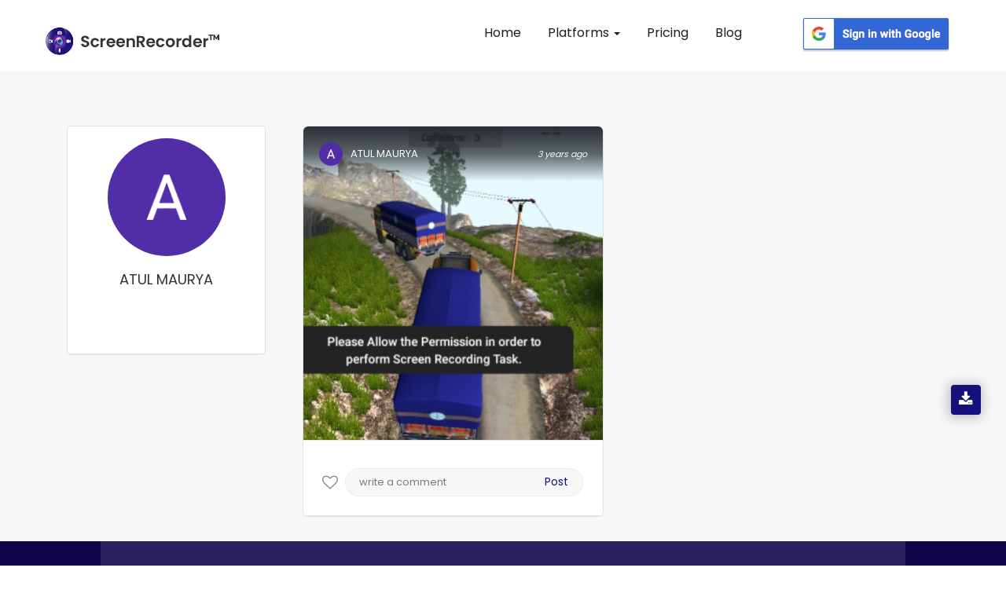

--- FILE ---
content_type: text/html; charset=UTF-8
request_url: https://appscreenrecorder.com/user-profile/atul-maurya-7749308/1
body_size: 14076
content:
<!DOCTYPE html>
<html lang="en" class="no-js">
    <head>
        <meta charset="utf-8">
        <meta name="robots" content="noindex">
        <meta http-equiv="X-UA-Compatible" content="IE=edge">
                <title> ATUL Profile  - App Screen Recorder </title>
        <meta name="viewport" content="width=device-width, initial-scale=1">
        <!-- Place favicon.ico and apple-touch-icon.png in the root directory -->
        <link rel="canonical" href="https://appscreenrecorder.com/user-profile/atul-maurya-7749308/1">
        <!-- data table-->
        <meta name="description" content="Explore a gallery of fascinating visuals uploaded by ATUL via screen recorder app. Discover high-quality images of gaming, nature, technology & more.">
        <meta name="keywords" content="Sreen recorder images, screen image recorder free, screenshot screen recorder, screen recorder and screenshot, free screen video recorder screenshot capture">
        
       
        <script>(function(w,d,s,l,i){w[l]=w[l]||[];w[l].push({'gtm.start':

        new Date().getTime(),event:'gtm.js'});var f=d.getElementsByTagName(s)[0],

        j=d.createElement(s),dl=l!='dataLayer'?'&l='+l:'';j.async=true;j.src=

        'https://www.googletagmanager.com/gtm.js?id='+i+dl;f.parentNode.insertBefore(j,f);

        })(window,document,'script','dataLayer','GTM-5FRJ5J5');</script>
                <link rel="icon" href="/img/logo.png" type="image/png"/>
                       <link rel="stylesheet" href="/css_new/bootstrap.css">
                     
        
        

        <link rel="stylesheet" href="/css_new/style.css">
        <link rel="stylesheet" href="/css_new/font-awesome.min.css">
        <link rel="stylesheet" href="/css_new/stylesheet.css">
    
            <link rel="stylesheet" type="text/css" href="/mystylesheet.css">
        <meta property="og:title" content="ATUL Profile  - App Screen Recorder"/>
        <meta property="og:type" content="website"/>
        <meta property="og:url" content="https://appscreenrecorder.com/user-profile/atul-maurya-7749308/1"/>
        <meta property="og:description" content="Explore a gallery of fascinating visuals uploaded by ATUL via screen recorder app. Discover high-quality images of gaming, nature, technology & more."/>
        <meta property="og:image" content="https://d189fp8suwhb2g.cloudfront.net/appscreen/website_images/logo.png">
        <meta name="msvalidate.01" content="51C3693290698CF9EDEFEF8F963F17D3" />

        <meta name="twitter:card" content="Summary"> 
        <meta name="twitter:site" content="https://appscreenrecorder.com/user-profile/atul-maurya-7749308/1"> 
        <meta name="twitter:creator" content="AppScreenRecord"> 
        <meta name="twitter:title" content="ATUL Profile  - App Screen Recorder"> 
        <meta name="twitter:description" content="Explore a gallery of fascinating visuals uploaded by ATUL via screen recorder app. Discover high-quality images of gaming, nature, technology & more."> 
        <meta name="twitter:image:src" content="https://d189fp8suwhb2g.cloudfront.net/appscreen/website_images/logo.png">
        <!-- Latest compiled and minified CSS -->

        <!-- Js -->

        

<!-- jQuery library -->
<link href="/favicon.ico" rel="shortcut icon"/>
<link href="/favicon-32x32.png" rel="icon" sizes="32x32" type="image/png"/>
<link href="/android-chrome-192x192.png" rel="icon" sizes="192x192" type="image/png"/>
<link href="/apple-touch-icon.png" rel="apple-touch-icon" sizes="180x180"/>
<link color="#5bbad5" href="/favicon.svg" rel="mask-icon"/>
<link rel="manifest" href="/site.webmanifest">
<meta name="msapplication-TileColor" content="#da532c">
<meta name="theme-color" content="#ffffff">

<script src="https://ajax.googleapis.com/ajax/libs/jquery/3.4.1/jquery.min.js"></script>

<!-- Latest compiled JavaScript -->
<script defer src="https://maxcdn.bootstrapcdn.com/bootstrap/3.4.0/js/bootstrap.min.js">
</script>
<script  src="/js_new/custom.js"></script>
                    <!-- testimonial js -->
                   
                    <script  type="text/javascript">
    $(document).ready(function(){
    $(".lang").click(function() {
    var link = $(this).attr("var");
    $(".lang_form").attr("value",link);
    $(".redirect").submit();
  });
       
    });
                
  </script><script>
$(function() {
  var Accordion = function(el, multiple) {
    this.el = el || {};
    this.multiple = multiple || false;

    // Variables privadas
    var links = this.el.find('.link');
    // Evento
    links.on('click', {el: this.el, multiple: this.multiple}, this.dropdown)
  }

  Accordion.prototype.dropdown = function(e) {
    var $el = e.data.el;
      $this = $(this),
      $next = $this.next();

    $next.slideToggle();
    $this.parent().toggleClass('open');

    if (!e.data.multiple) {
      $el.find('.submenu').not($next).slideUp().parent().removeClass('open');
    };
  } 

  var accordion = new Accordion($('#accordion'), false);
});

                        </script>
                        <script type="application/ld+json">
{
  "@context": "https://schema.org",
  "@type": "FAQPage",
  "mainEntity": {
    "@type": "Question",
    "name": "What is Screen Recorder?",
    "acceptedAnswer": {
      "@type": "Answer",
      "text": "ScreenRecorder is a free easy to use screen recording app to record and capture your mobile screen in video formats with or without front camera.

If you enable front camera, you can record video of mobile screen alongside your own video, using the front camera will help you capture your own video and also the mobile screen recording at same time.

ScreenRecorder is best for recording the tutorials of any app, interactive video feature is helpful for app developers to record the video to explain the usage of their applications."
    }
  }
}
</script>
                        <script type="application/ld+json">
                        {
                          "@context": "https://schema.org",
                          "@type": "Organization",
                          "name": "Screen Recorder",
                          "url": "https://appscreenrecorder.com/",
                          "logo": "https://appscreenrecorder.com/images_new/logo.png",
                          "description": "Screen Recorder is a free, stable, high-quality and the best mobile screen recorder for Android & iOS that helps you record smooth and clear screen videos.",
                          "address": {
                                      "streetAddress": "Plot No. A-40A, Industrial Area,, Phase – VIII Extension",
                            "addressLocality": "Sahibzada Ajit Singh Nagar",
                            "addressRegion": "Punjab",
                            "postalCode": "160059",
                            "addressCountry": "India"
                          },
                          "telephone": "080001 90000",
                          "aggregateRating": {
                            "@type": "AggregateRating",
                            "ratingValue": "4.7",
                            "bestRating": "5",
                            "ratingCount": "460518"
                          },
                          "sameAs": [
                            "https://www.facebook.com/AppScreenRecorder",
                            "https://twitter.com/AppScreenRecord",
                            "https://www.instagram.com/appscreenrecorder",
                            "https://www.linkedin.com/company/appscreenrecorder",
                            "https://www.youtube.com/c/ScreenRecorderApp"
                          ]
                        }
                        </script>
<script src="https://accounts.google.com/gsi/client" async defer></script>

<div id="g_id_onload"
    data-client_id="594740879768-3d6sgvb2kla46gfbndhvhquorap9rpn0.apps.googleusercontent.com"
    data-login_uri="https://appscreenrecorder.com/login"
    data-your_own_param_1_to_login="any_value"
    data-your_own_param_2_to_login="any_value">
</div>        <script src="//code.jquery.com/jquery-3.2.1.min.js"></script>


        <style>
            .section1{
                margin-bottom: 31px;
            }
            .pagination {
                padding-left: 0px;
                margin-left: 0px;
            }
            .userImg{
                cursor:pointer !important;
            }

            .pagination li {
                float: left;
                padding-right: 10px;
            }

            .pagination li a.current-link {
                font-weight: bold;
                text-decoration: none;
                color: #100d71 !important;
            }
            .current-link a{background:#100d71 !important;
                            color: #fff !important;}

        </style>

    </head>
    <body>
    <!-- Google Tag Manager (noscript) -->
<noscript><iframe src="https://www.googletagmanager.com/ns.html?id=GTM-5FRJ5J5"
height="0" width="0" style="display:none;visibility:hidden"></iframe></noscript>
<!-- End Google Tag Manager (noscript) -->

        <!-- Header Start -->

        


        <script>
          //alert("ok");
          $(document).ready(function() {
            //alert("ok");
            $(".homepgaq").click();
          });
        </script>
        <button type="button" style="display:none" class="btn btn-info btn-lg homepgaq" data-toggle="modal" data-target="#myModal35">Open Modal</button>
        <!-- <div class="modal fade pop767" id="myModal35" role="dialog">
          <div class="modal-dialog">
            <div class="modal-content">
              <div class="modal-header">
                <button type="button" class="close" id="close_vod" data-dismiss="modal">&times;</button>
                <h4 class="forms_title1">Video of the day</h4>
                <p class="form_paragarph1">Now your video can also get featured! Just download the app, record your video and upload it on YouTube!</p>
              </div>
              <div class="yt-videos5">
                <a href="https://appscreenrecorder.com/video?v=Qv75PMjMaJs&vod=true&cat_id=22" id="atanchor">
                  <img class="yt-vid" src="https://img.youtube.com/vi/Qv75PMjMaJs/0.jpg" alt="yt-video" class="fishes1 responsive" loading="lazy">
                  <div class="play35">
                    <span class="overlay"><i class="fa fa-play" aria-hidden="true"></i></span>
                  </div>
                </a>

              </div>
              <div id="abt-text17">
                <div class="row mrg0">
                  <div class="col-sm-3 col-xs-3 col-md-3 user-img17">
                    <a target="_blank" href="https://appscreenrecorder.com/video?v=Qv75PMjMaJs&vod=true&cat_id=22"> <img src="https://lh3.googleusercontent.com/a-/AOh14GjXkFd0404afEmAsJrXz50D92gpMFI-L1_1MRZWQg" alt="user" title="user" loading="lazy"></a>
                  </div>

                  <div class="col-sm-10 col-xs-10 col-md-10 stream-abt17">
                    <a target="_blank" href="https://appscreenrecorder.com/video?v=Qv75PMjMaJs&vod=true&cat_id=22">
                      <h2>PUBG MOBILE GAMEPLAY</h2>
                    </a>
                    <a target="_blank" href="https://appscreenrecorder.com/video?v=Qv75PMjMaJs&vod=true&cat_id=22">
                      <h3>Gamer King</h3>
                    </a>
                  </div>
                </div>
              </div>
              <div class="modal-footer">
                <a href="https://www.appscreenrecorder.com/getapp">
                  <button type="button">Download APP</button>
                </a>
              </div>
            </div>

          </div>
        </div> -->

    


    <script type="text/javascript">
      //alert('gg');
      $(document).ready(function() {
        //alert('hmmm'); 
        $('.error').hide();
        $('#submitEmail').click(function(e) {
          //  alert('hmmm');
          e.preventDefault();
          var emailSubscribe = $('#emailSubscribe').val();
          if (!emailSubscribe) {
            alert("Email Required");
          } else if (IsEmail(emailSubscribe) == false) {
            // Alerts('success','done');
            //$('#invalid_email').show();
            alert("Wrong Input");
            return false;

          } else {
            // console.log(emailSubscribe);
            $.ajax({
              url: 'https://appscreenrecorder.com/send_email.php',
              type: 'POST',
              data: {
                emailSubscribe: emailSubscribe,
                message: 'hello world!'
              },
              success: function(msg) {
                console.log(msg);
                // $('#invalid_email').hide();
                $('#emailSubscribe').val('');
                alert(msg);

              }
            });
          }
        });

        $('.error_newsletter').hide();
        $('#emailSubscribePopupSubmit').click(function(e) {
          //  alert('hmmm');
          e.preventDefault();
          var emailSubscribePopup = $('#emailSubscribePopup').val();
          if (!emailSubscribePopup) {
            alert("Email Required");
          } else if (IsEmail(emailSubscribePopup) == false) {
            // Alerts('success','done');
            // $('#invalid_email_newsletter').show();
            alert("Wrong Input");
            return false;
          } else {
            console.log(emailSubscribePopup);
            $.ajax({
              url: 'https://appscreenrecorder.com/send_email.php',
              type: 'POST',
              data: {
                emailSubscribe: emailSubscribePopup,
                message: 'hello world!'
              },
              success: function(msg) {

                //  $('#invalid_email_newsletter').hide();
                $('#emailSubscribePopup').val('');
                alert('Subscribed Successfully !!');
                              }
            });
          }
        });
        //var isshow = 0;
        $('#close_vod').click(function() {
          // var isshow = localStorage.getItem('isshow');
          // if(isshow== null) {
          setTimeout(
            function() {
              $(".newslettersubscribe").click();
            },
            1000);
          // localStorage.setItem('isshow', 1);
          //}
        });
        //  $('#atanchor').click(function(){
        // var isshow = localStorage.getItem('isshow');
        //  if(isshow== null) {
        //      setTimeout(
        //          function() {
        //       $(".newslettersubscribe").click();
        //       },
        //     1000); 
        //     localStorage.setItem('isshow', 1);
        //   }
        // });

        $('#close_newsletter').click(function() {
          checkPopupNewsLetterrt        });

        var isshow = 0;
        $("body").mouseleave(function() {
          var isshow = localStorage.getItem('isshow');
          // alert('Bye Bye');
          if (isshow == null) {
            // localStorage.setItem('isshow', 1);
            //$(".newslettersubscribe").click();
          }
        });

      });

      function IsEmail(email) {
        var regex = /^([a-zA-Z0-9_\.\-\+])+\@(([a-zA-Z0-9\-])+\.)+([a-zA-Z0-9]{2,4})+$/;
        if (!regex.test(email)) {
          return false;
        } else {
          return true;
        }
      }
    </script>
          <!-- <button type="button" style="display:none" class="btn btn-info btn-lg newslettersubscribe" data-toggle="modal" data-target="#myModal0802">Open Modal</button>

      <div class="modal  fade pop764" id="myModal0802" role="dialog">
        <div class="modal-dialog">

          <div class="modal-content">
            <button type="button" class="close" id="close_newsletter" data-dismiss="modal">&times;</button>
            <div class="modal-header">
              <div class="row">
                <div class="col-sm-7 col-md-7 col-xs-7 right-pad23">
                  <div class="pad-234">
                    <h4 class="forms_title5">STAY IN TOUCH</h4>
                    <p class="form_paragarph5">Subscribe and get notified about exclusive offers and upcoming feature updates! </p>
                    <form method="POST" action="">
                      <span class="error_newsletter" id="invalid_email_newsletter">Email-id is invalid</span>
                      <input type="email" name="emailSubscribePopup" id="emailSubscribePopup" placeholder="Enter your Email" pattern="/^[a-zA-Z0-9.!#$%&’*+/=?^_`{|}~-]+@[a-zA-Z0-9-]+(?:\.[a-zA-Z0-9-]+)*$/" required>
                      <button class="btn-2349" type="button" id="emailSubscribePopupSubmit">Subscribe</button>
                    </form>
                  </div>
                </div>
                <div class="col-sm-5 col-md-5 col-xs-5 left-pad23">
                  <img class="news-img" src="https://d189fp8suwhb2g.cloudfront.net/appscreen/website_images/newsletter.jpg" alt="newsletter" title="newsletter" loading="lazy">
                </div>
              </div>
            </div>


          </div>

        </div>
      </div> -->
                
           <nav id="header" class="navbar navbar-fixed-top">
            <div id="header-container" class="container-fluid navbar-container">
                <div class="navbar-header">
                    <button type="button" class="navbar-toggle collapsed" data-toggle="collapse" data-target="#navbar" aria-expanded="false" aria-controls="navbar">
                        <span class="sr-only">Toggle navigation</span>
                        <span class="icon-bar"></span>
                        <span class="icon-bar"></span>
                        <span class="icon-bar"></span>
                    </button>
                    <a id="brand" class="navbar-brand" href="/"><img alt="Screen Recorder App Logo" title="Screen Recorder" src="https://d189fp8suwhb2g.cloudfront.net/appscreen/website_images/logo.png" loading="lazy"></a>
                </div>
                <div id="navbar" class="collapse navbar-collapse">
                <div class="navbar-nav">
                    <ul id="mynav" class="nav">
                        <li><a href="https://appscreenrecorder.com/" title="Screen Recorder for Android">Home</a></li>
                        <li class="dropdown">
                            <a href="#" class="dropdown-toggle"> Platforms <span class="caret"></span></a>
                            <ul class="dropdown-menu">
                            <!-- <li><a href="/record-screen-for-desktop">Record Screen</a></li> -->
                              <li><a href="/android-screen-recorder">Android App</a></li>
                              <li><a href="/ios-screen-recorder">iOS App</a></li>
                              <li><a href="/mac-screen-recorder">Mac Screen Recorder</a></li>
                              <li><a href="/chrome-extension">Chrome Screen Recorder</a></li>
                          </ul>
                        </li>
                        <!-- <li ><a href="/new_feature" title="Features"> Features</a></li> -->
                        <li><a href="/pricing_plans" title="Pricing">Pricing</a></li>
                         <li><a href="/blog" title="Blogs"> Blog </a></li>
                       
                    </ul>
                    <div class="scr_signin_button">
                    <button class="google-sign-in-button" ><a href="https://accounts.google.com/o/oauth2/auth?response_type=code&access_type=online&client_id=594740879768-3d6sgvb2kla46gfbndhvhquorap9rpn0.apps.googleusercontent.com&redirect_uri=https%3A%2F%2Fappscreenrecorder.com%2Flogin&state=https%3A%2F%2Fappscreenrecorder.com%2Fuser-profile%2Fatul-maurya-7749308%2F1&scope=https%3A%2F%2Fwww.googleapis.com%2Fauth%2Fuserinfo.profile%20https%3A%2F%2Fwww.googleapis.com%2Fauth%2Fuserinfo.email&approval_prompt=auto"><img src="https://ezadmin.ezscreenrecorder.com/uploads/faq/311651306.png" alt="google-sign-in-button" loading="lazy"></a></button>
                    </div>
                    </div>
                    
                </div><!-- /.nav-collapse -->
            </div><!-- /.container -->
        </nav><div class="app-downloads-buttons">     
          <div class="wrapper">
          <i class="fa fa-download" aria-hidden="true"></i>
           <div class="tooltip tooltip-btn">
              <i class="fa fa-mobile" aria-hidden="true"></i><span> Download App </span></a>
              <div  class="qr-code">
               <img  src="https://d189fp8suwhb2g.cloudfront.net/appscreen/website_images/qrcode.png" alt="qrcode" title="">
               Scan QR Code 
            </div>
            </div>
          </div>
          </div><script type="text/javascript">
            $(document).ready(function() {
                $("#mynav li a").on("click",function(){
                     $("#mynav li a").removeClass("myactive");
                     $(this).addClass("myactive");   
                     
                });
                var trailing_slash_re = /\/$/,
                canon_url = location.pathname.replace(trailing_slash_re, '');
                var url = window.location.pathname;
    
                urlRegExp = new RegExp(url.replace(/\/$/,'') + "$"); 
                $("#mynav li a").each(function() {
                    if(urlRegExp.test(this.href.replace(/\/$/,''))){
                        //alert(urlRegExp.test(this.href.replace(/\/$/,''));
                        $(this).addClass("myactive");
                        return false;
                    }
                });
            }); 
</script><noscript><img height="1" width="1" class="include-css-image" 
  src="https://www.facebook.com/tr?id=2492102474204988&ev=PageView&noscript=1" style="display:none" alt="fbpx"
/></noscript>





        <!-- header close -->
        <!-- Main Social Icon -->
          
        <!-- Main Social end -->
        <div class="inner-wrapper" id="videos">
            <div class="row my-margin">
                <section style="padding-bottom:0px;">
                    <div class="container">
                        <div class="col-lg-3 col-md-3 col-sm-4 profile">
                            <div class="panel rounded shadow">
                                <div class="panel-body">
                                    <div class="inner-all">
                                        <ul class="list-unstyled">

                                                                                        <li class="text-center">
                                                <img data-no-retina="" class="img-circle img-responsive img-bordered-primary" src="https://lh3.googleusercontent.com/a/ALm5wu26IhBCKdzYldbIsmhhkxz6RbwKDQnf30UeebAJ=s312-c" alt="ATUL MAURYA">
                                            </li>
                                            <li class="text-center">
                                                <h1 class="text-capitalize" style="font-size:18px !important;">ATUL MAURYA</h1>
                                            </li>

                                            <li><br></li>
                                            <li>
                                                <div class="btn-group-vertical btn-block">
                    <!--                                <a href="" class="btn btn-default"><i class="fa fa-cog pull-right"></i>Edit Account</a>-->
                                                                                                    </div>
                                            </li>
                                        </ul>
                                    </div>
                                </div>
                            </div><!-- /.panel -->

                            <!--        <div class="panel panel-theme rounded shadow">
                                        <div class="panel-heading">
                                            <div class="pull-left">
                                                <h3 class="panel-title">Contact</h3>
                                            </div>
                                            <div class="pull-right">
                                                <a href="#" class="btn btn-sm btn-success"><i class="fa fa-facebook"></i></a>
                                                <a href="#" class="btn btn-sm btn-success"><i class="fa fa-twitter"></i></a>
                                                <a href="#" class="btn btn-sm btn-success"><i class="fa fa-google-plus"></i></a>
                                            </div>
                                            <div class="clearfix"></div>
                                        </div> /.panel-heading 
                                        <div class="panel-body no-padding rounded">
                                            <ul class="list-group no-margin">
                                                <li class="list-group-item"><i class="fa fa-envelope mr-5"></i> support@bootdey.com</li>
                                                <li class="list-group-item"><i class="fa fa-globe mr-5"></i> www.bootdey.com</li>
                                                <li class="list-group-item"><i class="fa fa-phone mr-5"></i> +6281 903 xxx xxx</li>
                                            </ul>
                                        </div> /.panel-body 
                                    </div> /.panel -->

                        </div>

                        <div class="col-lg-9 col-md-9 col-sm-8 profile-photos">  
                                                                <input type="hidden" id="ImgName_431359"  value="NDMxMzU5" />
                                    <input type="hidden" id="PageNo_431359" value="1" />
                                    <div id="imgdiv_431359" class="col-xs-12 col-sm-12 col-md-6 section1">
                                        <div class="post12">
                                            <div class="user12">
                                                <img src="https://lh3.googleusercontent.com/a/ALm5wu26IhBCKdzYldbIsmhhkxz6RbwKDQnf30UeebAJ=s312-c" alt="ATUL MAURYA" title="">
                                                <h4 id="names_431359">ATUL MAURYA</h4>
                                                <i  id="dates_431359" class="posted-date">3 years ago</i>

                                                                                            </div>


                                            <img id="myImg_431359" class="userImg userImg12" src="https://d189fp8suwhb2g.cloudfront.net/appscreen/user_images/300/7749308_1668953912.jpg" alt="7749308_1668953912.jpg" style="width:100%;margin-top: -70px;margin-bottom:11px;">
                                            <input type="hidden" id="myFullImg_431359" value="https://d189fp8suwhb2g.cloudfront.net/appscreen/user_images/7749308_1668953912.jpg" />
                                            
                                             
<div class="stats4567 io8">                                                
                                                <div class="like35 ">
                                                    <a href="javascript:void(0)" class="mylike">
                                                    <div style="display:none" class="col-xs-6 col-sm-6 col-md-6 likecount">
                                                    <i style="font-size:18px;"  class="fa fa-spinner fa-spin" aria-hidden="true"></i>
                                                   
                                                    </div>
                                                    <div class="likes con-tooltip bottom"> 

                                                     <input type="hidden" name="" id="likeStatus_431359" value="Like">
                                                    <i class="fa  fa-heart-o like_431359" onclick="likeImage('','431359')" aria-hidden="true"></i>
                                                    <p class="mylike_text" style="display: none;">Like</p>
                                                    </a>
                                                                                                         <div class="tooltip ">
                                                     <samp class="iyu" ></samp>
                                                      <p>Login to like this photo.</p>
                                                        <!--  <a class="Rlogin" href="javascript:void(0)">SIGN IN</a> -->
                                                    </div>
                                                                                                       
                                                 </div>
                                            </div>


                                         <div class="cmnt35 comments con-tooltip bottom">
                                                                                                 <div class="tooltip ">
                                                        <p>Login to comment on this photo.</p>
                                                        
                                                        <!-- <a class="Rlogin" href="javascript:void(0)">SIGN IN</a> -->
                                                </div>
                                                <input type="text" placeholder="write a comment">
                                                <button>Post</button>
                                                                                                                                             </div>

                                            <div id="tag_431359" class="tags" style="display: none;">

                                                
                                                    <h2>Related Tags</h2>

                                                    
                                                        <li><a href="/images-tag/plant-community/1856/1">Plant community</a></li>

                                                    
                                                        <li><a href="/images-tag/plant/207/1">Plant</a></li>

                                                    
                                                        <li><a href="/images-tag/ecoregion/413/1">Ecoregion</a></li>

                                                    
                                                        <li><a href="/images-tag/sky/76/1">Sky</a></li>

                                                    


                                                
                                            </div>

                            </div>

                                            <ul id="tag_431359" class="tags" style="display: none;>

                                                
                                                    <h2>Related Tags</h2>

                                                    
                                                    <li><a href="/images-tag/plant-community/1856/1">Plant community</a></li>

                                                    
                                                    <li><a href="/images-tag/plant/207/1">Plant</a></li>

                                                    
                                                    <li><a href="/images-tag/ecoregion/413/1">Ecoregion</a></li>

                                                    
                                                    <li><a href="/images-tag/sky/76/1">Sky</a></li>

                                                    


                                                
                                            </ul>
                                            <div style="clear:both"></div>
                                        </div>
                                    </div>




                                    
                        </div></div>
                </section>
                <center></center>

            </div>

            <!-- video section start-->
        </div>
         
       
       <div id="myModal" class="modal" style="z-index:1001;" data-keyboard="true" data-backdrop="static">
       
           <div class="container">
               <span class="close cls23">&times;</span>
               <img class="col-xs-12 col-sm-12 col-md-8 modal-content" id="img01" style="max-width:750px; float:left;object-fit: contain;background-color:#000;">
               <div class="col-xs-12 col-sm-12 col-md-4 comment-section">
                   <div class="user">
                       <img class="bigImg" id="userImage" src="https://lh3.googleusercontent.com/a/ALm5wu26IhBCKdzYldbIsmhhkxz6RbwKDQnf30UeebAJ=s312-c" alt="user-image" title="">
                       
                       <h4 class="bigName" id="putname">Smith John</h4>
                       <i class="bigTime posted-date" id="putdate">2 hours ago</i>
                   </div>
       
                   <div style="clear:both"></div>
                   <input type="hidden" id="img_like"/>
                   
                   <input type="hidden" id="img_like_user_id" value="7749308" />
                   
                   <input type="hidden" id="" value="431359" />
                   
                   <div id="puttag" class="tags tags12">
                       <h2>Related Tags</h2>
                       <a href="#">food</a>
                       <a href="#">nature</a>
                       <a href="#">travel</a>
                       <a href="#">business</a>
                   </div>
                                                   
                   <div style="clear:both"></div>
                   <div class="blg-share blg23">
                       <a href="https://facebook.com/sharer/sharer.php?u=https://appscreenrecorder.com/gallery/1/" target="_blank"><i class="fa fa-facebook-square" aria-hidden="true"></i></a>
                       <a href="http://twitter.com/share?media=/text='title' ?>&url=https://appscreenrecorder.com/gallery/1/ " target="_blank"><i class="fa fa-twitter-square" aria-hidden="true"></i></a>
                       <a href="http://www.linkedin.com/shareArticle?mini&url=true=https://appscreenrecorder.com/gallery/1/" target="_blank"><i class="fa fa-linkedin-square" aria-hidden="true"></i></a>
                       <a target="_blank" href="https://pinterest.com/pin/create/button/?url=https://appscreenrecorder.com/gallery/1/"><i class="fa fa-pinterest-square" aria-hidden="true"></i></a>
                       <a href="whatsapp://send?text=https://appscreenrecorder.com/gallery/1/"><i class="fa fa-whatsapp" aria-hidden="true"></i></a>
                       <!-- <a href="whatsapp://send?text=https://appscreenrecorder.com/gallery/1/"><i class="fa fa-whatsapp" aria-hidden="true"></i></a> -->
                       <!-- <span class="clipboard">Copied</span> -->
                   </div>
                   
                                      
                   <div class="stats4567">                           
                       <div class="like35 ">
                           <a href="javascript:void(0)" class="mylike">
                           <div style="display:none" class="col-xs-6 col-sm-6 col-md-6 likecount">
                               <i style="font-size:18px;"  class="fa fa-spinner fa-spin" aria-hidden="true"></i>
                           </div>
                           <div class="likes ">
                           <i class="fa fa-heart-o changeLike" aria-hidden="true"></i>
                           <p class="mylike_text" style="display: none;">Like</p>
                           
                                                      </a>
                       </div>
                   </div>
                                                 
                   <div class="cmnt35 comments ">
       
                                      
                                          <form action = ""  >
                           <input type="hidden" id="user_img" value="https://d189fp8suwhb2g.cloudfront.net/appscreen/default_image.png" />
                           <input type="hidden" id="user_img" value="https://d189fp8suwhb2g.cloudfront.net/appscreen/default_image.png"  />
                           <input type="hidden" id="user_id" value="7749308" />
                           <input type="hidden" id="user_name" value="ATUL MAURYA" />
                           <input type="text" placeholder="write a comment" aria-label="Write your commenttt" id="comment" aria-describedby="basic-addon1">
                           <button class="sendComment ">Post</button>
                       </form>
                                  </div>
            </div>
                          
           <div style="clear:both"></div>
           
                                     
           <div class="showcomment showcomment12"></div>
                   </div>
       </div>
       </div>
       
        <!-- footer Start -->

        
        

        

   <footer class="scr_footer">
    <div class="scr_container-fluid">
       <div class="scr_footerTop">
           <div class="row">
               <div class="col-xs-6 col-md-3">
                 <div class="scr_FooterSecLink my-2">
                 <a class="d-flex flex-column justify-content-center  align-items-center text-center" href="https://chrome.google.com/webstore/detail/screen-recorder-screen-ca/ceaaomihllbckdndacmplkneclfebmgn?utm_source=from_scr_extn_website&utm_medium=banner_click&utm_campaign=screen_recorder" target="_blank">
                   <svg xmlns="http://www.w3.org/2000/svg" width="40.366" height="40.381" viewBox="0 0 40.366 40.381">
               <path id="Union_13" data-name="Union 13" d="M7108.449,2394.328c-.6-.018-1.823-.307-2.061-.921a3.39,3.39,0,0,1,.222-2.548,3.344,3.344,0,0,0,.543-2.844,3.608,3.608,0,0,0-3.329-2.489,3.566,3.566,0,0,0-3.533,3.324,3.168,3.168,0,0,0,.337,1.191c.066.154.134.315.195.473.072.2.167.4.259.6a4.114,4.114,0,0,1,.416,1.175,1.782,1.782,0,0,1-.374,1.449,1.912,1.912,0,0,1-1.459.607c-1.657.022-3.144.032-4.551.032-1.572,0-3.022-.012-4.437-.04a2.715,2.715,0,0,1-2.654-2.856c-.021-.977-.016-1.971-.01-2.93,0-.354,0-.709,0-1.063h-.009V2386c0-.932,0-1.893,0-2.838.008-1.431.746-2.354,1.879-2.354a2.939,2.939,0,0,1,1.522.49,4.162,4.162,0,0,0,2.124.793,2.575,2.575,0,0,0,.79-.13,3.64,3.64,0,0,0,2.506-3.669,3.441,3.441,0,0,0-3.061-3.176,4.067,4.067,0,0,0-1.5.338c-.13.046-.263.094-.394.138a4.818,4.818,0,0,0-.646.284,3.72,3.72,0,0,1-1,.384,2.505,2.505,0,0,1-.447.042,1.7,1.7,0,0,1-1.755-1.823c-.049-3.531-.045-6.424.013-9.1a2.634,2.634,0,0,1,2.822-2.546c.662-.006,1.36-.008,2.275-.008l2.427,0c.965,0,2.109,0,3.277-.022.556-.01,1.141-.178,1.228-.351a1.82,1.82,0,0,0-.309-1.289,4.323,4.323,0,0,1,.182-5.276,4.85,4.85,0,0,1,5.3-1.663,4.659,4.659,0,0,1,3.344,4.309,4.935,4.935,0,0,1-.442,1.683c-.107.28-.221.568-.3.85-.028.1-.06.2-.092.308a2.7,2.7,0,0,0-.192,1.191,2.737,2.737,0,0,0,1.134.242c1.2.018,2.4.02,3.313.02l2.773,0c.642,0,1.174,0,1.671,0,2.066.012,3.078,1.017,3.089,3.076,0,1.079,0,2.174,0,3.233,0,1.521-.007,3.092.014,4.637a2.65,2.65,0,0,0,.232,1.029,2.544,2.544,0,0,0,.28.016,2.323,2.323,0,0,0,1.156-.286,4.811,4.811,0,0,1,2.5-.715,4.609,4.609,0,0,1,3.173,1.257,4.687,4.687,0,0,1,1.457,3.293,4.927,4.927,0,0,1-4.726,5.079,4.193,4.193,0,0,1-2.453-.849,2.029,2.029,0,0,0-1.029-.346.559.559,0,0,0-.24.044c-.172.086-.338.672-.346,1.229-.028,1.567-.024,3.162-.02,4.7,0,1,0,2.037,0,3.054a2.786,2.786,0,0,1-3.113,3.076c-.5,0-1,.006-1.5.01-.919.006-1.869.014-2.805.014C7110.71,2394.381,7109.54,2394.365,7108.449,2394.328Zm-1.8-9.173a5.028,5.028,0,0,1,1.776,2.48,4.106,4.106,0,0,1-.612,3.76,1.785,1.785,0,0,0-.278,1.319,2.032,2.032,0,0,0,1.1.292c1.077.018,2.26.026,3.716.026q1.153,0,2.3,0l1.518,0c1.66,0,2.044-.394,2.048-2.1,0-.869,0-1.752,0-2.608v-.935h-.009v-.224c0-.43,0-.866-.006-1.287-.005-.959-.011-1.953.015-2.932.035-1.3.747-2.111,1.856-2.111a2.86,2.86,0,0,1,1.011.2,3.112,3.112,0,0,1,.591.325,2.5,2.5,0,0,0,.559.3l.217.072a4.714,4.714,0,0,0,1.393.312,1.287,1.287,0,0,0,.181-.01,3.371,3.371,0,0,0,2.936-2.7,3.483,3.483,0,0,0-1.36-3.58,3.31,3.31,0,0,0-1.9-.669,3.58,3.58,0,0,0-1.957.667,3.013,3.013,0,0,1-1.588.418,2.387,2.387,0,0,1-.973-.182c-.6-.271-.909-1.425-.935-2.158-.062-1.779-.05-3.585-.04-5.332.006-.8.01-1.623.008-2.432,0-1.5-.392-1.891-1.891-1.895q-2.035-.006-4.071,0-1.9.005-3.8,0a2.077,2.077,0,0,1-2-3.35,1.85,1.85,0,0,1,.2-.286.92.92,0,0,0,.186-.309c.04-.194.09-.392.138-.582a4.044,4.044,0,0,0,.2-1.641,3.168,3.168,0,0,0-2.766-2.608,4.1,4.1,0,0,0-.721-.066,3.279,3.279,0,0,0-2.8,1.571,2.828,2.828,0,0,0,.07,3.632,2.1,2.1,0,0,1,.233,2.74,3.49,3.49,0,0,1-2.282.861c-.966.034-1.984.05-3.307.05-.63,0-1.27,0-1.889-.008s-1.259-.006-1.886-.006c-.228,0-.454,0-.682,0-1.311.006-1.776.476-1.782,1.8l0,.41c-.012,2.37-.021,4.823.016,7.233a2.518,2.518,0,0,0,.271,1.213,1.062,1.062,0,0,0,.29.036,2.147,2.147,0,0,0,1.119-.348,4.222,4.222,0,0,1,2.39-.8,4.609,4.609,0,0,1,2.424.761,4.55,4.55,0,0,1,2.281,4.525,4.777,4.777,0,0,1-1.518,3.157,4.515,4.515,0,0,1-3.057,1.175,5.122,5.122,0,0,1-2.613-.747,2.18,2.18,0,0,0-1.039-.306.891.891,0,0,0-.288.042,2.133,2.133,0,0,0-.264,1.133c-.032,2.191-.024,4.419-.017,6.573l0,1.071c0,1.455.466,1.923,1.9,1.929l.651,0c1.031,0,2.1.006,3.145.006,1.478,0,2.7-.006,3.848-.024a2.808,2.808,0,0,0,1.138-.238,2.769,2.769,0,0,0-.212-1.217c-.029-.092-.059-.182-.085-.272a7.94,7.94,0,0,0-.316-.817,4.181,4.181,0,0,1-.453-1.607,4.8,4.8,0,0,1,4.378-4.638,4.415,4.415,0,0,1,.488-.026A4.764,4.764,0,0,1,7106.652,2385.155Z" transform="translate(-7088 -2354)" fill="#fff"/>
             </svg>
             <span class="mt-2 text-white">Chrome Extensions</span>
                 </a>
                  </div>
               </div>
               <div class="col-xs-6 col-md-3">
                 <div class="scr_FooterSecLink FooterSecLink_macOS my-2">
                 <a class="d-flex flex-column justify-content-center  align-items-center text-center" href="https://apps.apple.com/in/app/screen-recorder-livestream/id1446426702?utm_source=MacSCR_lending_page&utm_medium=Ads&utm_campaign=SCR_Mac_App_Install&utm_id=19954338930" target="_blank">
                 <svg xmlns="http://www.w3.org/2000/svg" width="50.924" height="41.262" viewBox="0 0 50.924 41.262">
             <g id="Group_12104" data-name="Group 12104" transform="translate(0 1.099)">
               <g id="Group_12078" data-name="Group 12078" transform="translate(0 -1)">
                 <path id="Path_24107" data-name="Path 24107" d="M38.431,34.559h.01a4.907,4.907,0,0,0,4.532-2.489.906.906,0,0,0,.139-.685.655.655,0,0,0-.323-.4c-.371-.213-.753-.077-1.021.362a3.575,3.575,0,0,1-3.288,1.8h0q-9.66-.007-19.319-.006-6.971,0-13.942,0a4.748,4.748,0,0,1-1.108-.1,3.513,3.513,0,0,1-2.7-3.459c-.012-.58-.018-.9.2-1.124s.531-.224,1.1-.224H5.18q11.755,0,23.511,0a3.841,3.841,0,0,0,.679-.042.683.683,0,0,0-.013-1.338,4.04,4.04,0,0,0-.682-.038l-13.436,0H2.441c-.161,0-.318-.011-.484-.023l-.24-.016-.312-.018v-5.8q0-7.157,0-14.313A3.42,3.42,0,0,1,3.281,3.324,4.76,4.76,0,0,1,5.327,2.9c8.489-.018,17.12-.018,25.468-.017h6.518a4.141,4.141,0,0,0,.5-.017.708.708,0,0,0,.685-.68.708.708,0,0,0-.692-.706,4.013,4.013,0,0,0-.458-.017h-6.53q-3.663,0-7.326,0c-5.97,0-12.143.009-18.215-.015A5.248,5.248,0,0,0,1.449,2.931,4.94,4.94,0,0,0,0,6.406c0,7.31,0,14.9,0,23.213a4.687,4.687,0,0,0,.7,2.507,4.971,4.971,0,0,0,4.562,2.434h.018c1.581,0,3.177,0,4.761,0h7.923l-.035.362c-.015.158-.026.308-.036.454a7.346,7.346,0,0,1-.1.914c-.017.085-.034.171-.05.257-.256,1.329-.546,2.835-2.569,3.02-.265.024-.376.347-.366.637a.61.61,0,0,0,.485.635,2.609,2.609,0,0,0,.65.053c3.73,0,7.583,0,11.78,0a3.1,3.1,0,0,0,.62-.047.583.583,0,0,0,.49-.506.708.708,0,0,0-.091-.56.837.837,0,0,0-.609-.3,1.931,1.931,0,0,1-1.543-.945,7.735,7.735,0,0,1-.855-3.626l-.024-.353h4.546q4.088,0,8.177,0m-19.96,4.863.1-.409q.086-.354.176-.707c.137-.545.279-1.109.394-1.664a8.888,8.888,0,0,0,.158-1.369.66.66,0,0,1,.718-.719h.015c1.028.011,2.074.008,3.086.006h.52c.453,0,.694.209.715.622a10.385,10.385,0,0,0,.808,3.779l.2.464Z" transform="translate(0 0.268)" fill="#fff"/>
                 <path id="Path_24108" data-name="Path 24108" d="M236.42,72.957a3.82,3.82,0,0,1-.459-.115,6.279,6.279,0,0,1-1.273-.527,3.5,3.5,0,0,0-2.713-.458,5.1,5.1,0,0,0-1.622.58,3.1,3.1,0,0,1-3.676-.328,11.589,11.589,0,0,1-2.707-3.343c-.538-.93-1.037-1.887-1.488-2.862a11.006,11.006,0,0,1-.788-3.037,10.821,10.821,0,0,1,.248-4.76,7.95,7.95,0,0,1,3.751-4.829,5.126,5.126,0,0,1,3.885-.388,9.123,9.123,0,0,1,2.485,1.016.378.378,0,0,0,.435,0,10.775,10.775,0,0,1,3.516-1.278,6.179,6.179,0,0,1,6.545,3.263c-.129.066-.257.136-.389.2a4.768,4.768,0,0,0-2.7,3.165,4.832,4.832,0,0,0,3.122,5.858c.482.174.574.381.386.875a15.553,15.553,0,0,1-1.561,3.03,16.606,16.606,0,0,1-2.738,3.2,2.715,2.715,0,0,1-1.392.687,1.2,1.2,0,0,0-.173.056Zm5.511-6.97a5.833,5.833,0,0,1-3.624-5,5.76,5.76,0,0,1,2.778-5.493c-.081-.094-.151-.184-.23-.267a5.146,5.146,0,0,0-4.92-1.54,10.133,10.133,0,0,0-3.484,1.434.317.317,0,0,1-.4-.011,8.561,8.561,0,0,0-2.663-1.2,4.183,4.183,0,0,0-3.118.224,6.679,6.679,0,0,0-3.226,3.792,9.424,9.424,0,0,0-.393,4.425,10.861,10.861,0,0,0,.784,3.174c.407.9.869,1.774,1.362,2.628a10.652,10.652,0,0,0,2.541,3.169,2.057,2.057,0,0,0,2.5.229,5.876,5.876,0,0,1,1.945-.7,4.373,4.373,0,0,1,3.384.562,3.349,3.349,0,0,0,.9.4,1.958,1.958,0,0,0,2.066-.479,15.944,15.944,0,0,0,2.608-3.167c.43-.7.794-1.442,1.194-2.177" transform="translate(-192.244 -44.068)" fill="#fff" stroke="#fff" stroke-width="0.2"/>
                 <path id="Path_24109" data-name="Path 24109" d="M303.675,0a6.316,6.316,0,0,1-1.216,4.906A6.845,6.845,0,0,1,297.4,7.24a7.515,7.515,0,0,1,1.468-4.691A6.84,6.84,0,0,1,303.675,0m-5.136,6.034c2.118-.052,4.611-2.978,4.1-4.8a5.5,5.5,0,0,0-4.1,4.8" transform="translate(-257.758)" fill="#fff" stroke="#fff" stroke-width="0.2"/>
               </g>
             </g>
           </svg>
           <span class="mt-2 text-white">macOS</span>
                 </a>
                  </div>
               </div>
               <div class="col-xs-6 col-md-3">
                 <div class="scr_FooterSecLink my-2">
                 <a class="d-flex flex-column justify-content-center align-items-center text-center" href="https://apps.apple.com/in/app/screen-recorder-livestream/id1446426702?utm_source=MacSCR_lending_page&utm_medium=Ads&utm_campaign=SCR_Mac_App_Install&utm_id=19954338930" target="_blank">
                  <img src="/mac/images/ios_Icon.svg" alt="iOS" loading="lazy"/>
           <span class="mt-2 text-white">iOS</span>
                 </a>
                  </div>
               </div>
               
               <div class="col-xs-6 col-md-3">
                 <div class="scr_FooterSecLink border-end-0 my-2">
                 <a class="d-flex flex-column justify-content-center  align-items-center text-center" href="https://play.google.com/store/apps/details?id=com.ezscreenrecorder&referrer=utm_source%3Dwebsite%26utm_medium%3Dhomepage%26utm_campaign%3Dwebsite_home&pli=1" target="_blank">
                  <img src="/mac/images/android_Icon.svg" alt="Android" loading="lazy"/>
             <span class="mt-2 text-white">Android</span>
                 </a>
                  </div>
               </div>
             </div>
    </div>
    <div class="container">
      <div class="footerBorderRow">
      <div class="row">
           <div class="col-xs-12 col-sm-6 col-md-6 col-lg-3">
           <div class="footer_menu">
             <h4 class="footer_title ">Company</h4>
             <ul class="list-inline">
             <li class="mb-2"><a href="/about-us" title="About Us">About Us</a> </li>
                <li class="mb-2"><a href="/privacy-policy" title="Privacy Policy">Privacy Policy</a> </li>
                <li class="mb-2"><a href="/contact-us" title="Contact Us">Contact Us</a></li>
                <li class="mb-2"><a href="/faqs" title="FAQs">FAQ&rsquo;s</a> </li>
                <li class="mb-2"><a href="/careers" title="Careers">Careers</a></li>
             </ul>
           </div>
          </div>
          <div class="col-xs-12 col-sm-6 col-md-6 col-lg-3">
           <div class="footer_menu">
             <h4 class="footer_title ">Resources</h4>
               <ul class="list-inline">
               <li class="mb-2"><a href="/blog" title="Blogs">Blogs</a></li>
                <li class="mb-2"><a href="/social"  title="Social">Social</a></li>
                <li class="mb-2"><a href="/popular"  title="Popular Videos">Popular Videos</a> </li>
                <li class="mb-2"><a href="/all_videos" title="Videos">Videos</a> </li>
                <li class="mb-2"><a href="/gallery/1" title="Gallery">Gallery</a> </li>
             </ul>
           </div>
          </div>
           <div class="col-xs-12 col-sm-6 col-md-6 col-lg-3">
           <div class="footer_menu">
             <h4 class="footer_title ">Platforms</h4>
             <ul class="list-inline">
                  <li class="mb-2"><a href="/android-screen-recorder""  title="Popular Videos">Android App </a> </li> 
                  <li class="mb-2"><a href="/ios-screen-recorder" title="Videos">iOS App</a> </li> 
                  <li class="mb-2"><a href="/mac-screen-recorder" title="Gallery">Mac Screen Recorder</a> </li>
                  <li class="mb-2"><a href="/chrome-extension"  title="chrome-extension">Chrome Screen Recorder</a></li>     
             </ul>
           </div>
          </div>
          
           <div class="col-xs-12 col-sm-6 col-md-6 col-lg-3">
           <h4 class="footer_title ">Follow us</h4>
             <div class="footer_right">
                 <p class="text-left">Subscribe and get notified about exclusive offers and upcoming feature updates!</p>
                 <div class="footer_serchBar mt-4 pt-2 d-flex align-items-center" style="margin-top: 20px;">
                    <form class="text-left" method="POST" action="">
                       <input   type="email" name="emailSubscribe"  id="emailSubscribe" placeholder="Enter your Email..." aria-label="email">
                       <button class="btn"  type="submit" id="submitEmail" aria-label="submitbtn">
                       <svg xmlns="http://www.w3.org/2000/svg" xmlns:xlink="http://www.w3.org/1999/xlink" id="Group_45420" data-name="Group 45420" width="21.765" height="20.859" viewBox="0 0 21.765 20.859">
                         <defs>
                           <clipPath id="clip-path">
                             <rect id="Rectangle_20045" data-name="Rectangle 20045" width="21.765" height="20.859" fill="#fff"/>
                           </clipPath>
                         </defs>
                         <g id="Group_45419" data-name="Group 45419" clip-path="url(#clip-path)">
                           <path id="Path_126096" data-name="Path 126096" d="M0,11.179a1.016,1.016,0,0,1,.517-.529Q10.6,5.39,20.686.118a.7.7,0,0,1,.8.012.692.692,0,0,1,.26.755c-.034.173-.05.35-.077.525q-.462,3.108-.924,6.216-.48,3.224-.962,6.447c-.168,1.127-.328,2.255-.5,3.381a.69.69,0,0,1-1.011.608q-3.865-1.319-7.728-2.642l-1.672-.573,9.127-11-.027-.034c-.046.032-.095.061-.137.1Q12.064,8.846,6.3,13.78a.336.336,0,0,1-.378.07Q3.237,12.923.544,12.011A.938.938,0,0,1,0,11.519Z" transform="translate(0 0)" fill="#fff"/>
                           <path id="Path_126097" data-name="Path 126097" d="M143.472,282.523l-1.639,2.231c-.26.353-.517.708-.779,1.06a.682.682,0,0,1-1.267-.415q0-1.985,0-3.969c0-.042,0-.084.007-.162l3.678,1.256" transform="translate(-131.847 -265.292)" fill="#fff"/>
                         </g>
                       </svg>
                     </button>
                     </form>
                 </div>
             </div>
           </div>
      </div>
      </div>
    </div>
    <div class="footer_bottom">
    <div class="container">
     <div class="row align-items-center">
       <div class="col-md-6">
       <p class="mb-0 text-white text-left">Copyright © 2024. All Rights Reserved. </p>
       </div>
       <div class="col-md-6">
         <div class="scr_footer_Social">
            <div class="footerSocial process-scetion">
                   <div class="footer-list-inline">
                       <a href="https://in.linkedin.com/showcase/appscreenrecorder?original_referer=https%3A%2F%2Fappscreenrecorder.com%2F" target="_blank" class="slider-nav-item linkedinIcon">
                         <i class="fa fa-linkedin"></i>
                       </a> 
                       <a href="https://www.facebook.com/AppScreenRecorder" target="_blank" class="slider-nav-item">
                       <i class="fa fa-facebook"></i>
                       </a> 
                       <a href="https://www.youtube.com/c/ScreenRecorderApp" target="_blank" class="slider-nav-item youtubeIcon">
                       <i class="fa fa-youtube-play"></i>
                       </a> 
                       <a href="https://twitter.com/AppScreenRecord" target="_blank" class="slider-nav-item twitterIcon">
                         <i class="fa fa-twitter"></i>
                       </a> 
                       <a href="https://www.instagram.com/appscreenrecorder/" target="_blank" class="slider-nav-item instagramIcon">
                       <i class="fa fa-instagram"></i>
                       </a> 
                   </div>
                 </div>
         </div>
       </div>
     </div>
    </div>
    </div>

 </footer>        <script>var img_id =  ''; var page_no = 1;</script>
        <script src="/js/custom.js"></script>

        <script>
               $(document).on("click",".Rlogin",function(){
                   window.location = 'https://accounts.google.com/o/oauth2/auth?response_type=code&access_type=online&client_id=594740879768-3d6sgvb2kla46gfbndhvhquorap9rpn0.apps.googleusercontent.com&redirect_uri=https%3A%2F%2Fappscreenrecorder.com%2Flogin&state=https%3A%2F%2Fappscreenrecorder.com%2F&scope=https%3A%2F%2Fwww.googleapis.com%2Fauth%2Fuserinfo.profile%20https%3A%2F%2Fwww.googleapis.com%2Fauth%2Fuserinfo.email&approval_prompt=auto';
               });
               // $('.like35').click(function(){
               //   //  alert('121');
               //     $(this).find('i').toggleClass('fa-heart-o fa-heart')
               // });
               function CopyToClipBoard(element) {
                   var $blankInput = $("<input>");
                   $("body").append($blankInput);
                   $blankInput.val($(element).attr("data-link")).select();
                   document.execCommand("copy");
                   $blankInput.remove();
               }
       
               $('a').click(function(){
                   CopyToClipBoard(this);
                   $('.clipboard').addClass('active');
                   setTimeout(function(){                      $('.clipboard').removeClass('active');
               },1000);
               });
           </script>
</html>

--- FILE ---
content_type: image/svg+xml
request_url: https://appscreenrecorder.com/mac/images/ios_Icon.svg
body_size: 2020
content:
<svg id="Group_44764" data-name="Group 44764" xmlns="http://www.w3.org/2000/svg" xmlns:xlink="http://www.w3.org/1999/xlink" width="32.383" height="41.162" viewBox="0 0 32.383 41.162">
  <defs>
    <clipPath id="clip-path">
      <rect id="Rectangle_19522" data-name="Rectangle 19522" width="32.383" height="41.162" fill="#fff"/>
    </clipPath>
  </defs>
  <g id="Group_12074" data-name="Group 12074" clip-path="url(#clip-path)">
    <path id="Path_24105" data-name="Path 24105" d="M22.378,128.041a5.763,5.763,0,0,1-.69-.173,9.469,9.469,0,0,1-1.915-.793,5.271,5.271,0,0,0-4.081-.689,7.676,7.676,0,0,0-2.439.872,4.664,4.664,0,0,1-5.53-.494,17.434,17.434,0,0,1-4.073-5.028c-.81-1.4-1.559-2.839-2.239-4.305a16.554,16.554,0,0,1-1.185-4.568A16.274,16.274,0,0,1,.6,105.7a11.959,11.959,0,0,1,5.642-7.264,7.711,7.711,0,0,1,5.844-.583,13.719,13.719,0,0,1,3.738,1.529.569.569,0,0,0,.655,0,16.207,16.207,0,0,1,5.288-1.923,9.294,9.294,0,0,1,9.845,4.908c-.194.1-.387.2-.585.3a7.171,7.171,0,0,0-4.059,4.761,7.269,7.269,0,0,0,4.7,8.812c.726.262.864.573.581,1.316a23.39,23.39,0,0,1-2.349,4.557,24.977,24.977,0,0,1-4.119,4.809,4.083,4.083,0,0,1-2.094,1.033,1.838,1.838,0,0,0-.26.084Zm8.289-10.484c-3.238-1.568-5.177-4-5.451-7.527a8.664,8.664,0,0,1,4.179-8.263c-.122-.142-.227-.277-.345-.4a7.74,7.74,0,0,0-7.4-2.317,15.237,15.237,0,0,0-5.24,2.157.477.477,0,0,1-.607-.016A12.875,12.875,0,0,0,11.8,99.385a6.293,6.293,0,0,0-4.691.337,10.047,10.047,0,0,0-4.852,5.7,14.174,14.174,0,0,0-.591,6.657,16.332,16.332,0,0,0,1.18,4.775c.612,1.35,1.307,2.669,2.049,3.953a16.023,16.023,0,0,0,3.822,4.767,3.1,3.1,0,0,0,3.76.344,8.841,8.841,0,0,1,2.926-1.051,6.579,6.579,0,0,1,5.09.846,5.042,5.042,0,0,0,1.35.6,2.945,2.945,0,0,0,3.108-.721,23.978,23.978,0,0,0,3.922-4.764c.646-1.055,1.194-2.17,1.8-3.274" transform="translate(0 -86.879)" fill="#fff"/>
    <path id="Path_24106" data-name="Path 24106" d="M149.96,0c.259,2.711-.05,5.245-1.829,7.379a10.3,10.3,0,0,1-7.615,3.512,11.306,11.306,0,0,1,2.209-7.057A10.29,10.29,0,0,1,149.96,0m-7.725,9.077c3.187-.079,6.937-4.48,6.174-7.216a8.272,8.272,0,0,0-6.174,7.216" transform="translate(-125.425)" fill="#fff"/>
  </g>
</svg>
